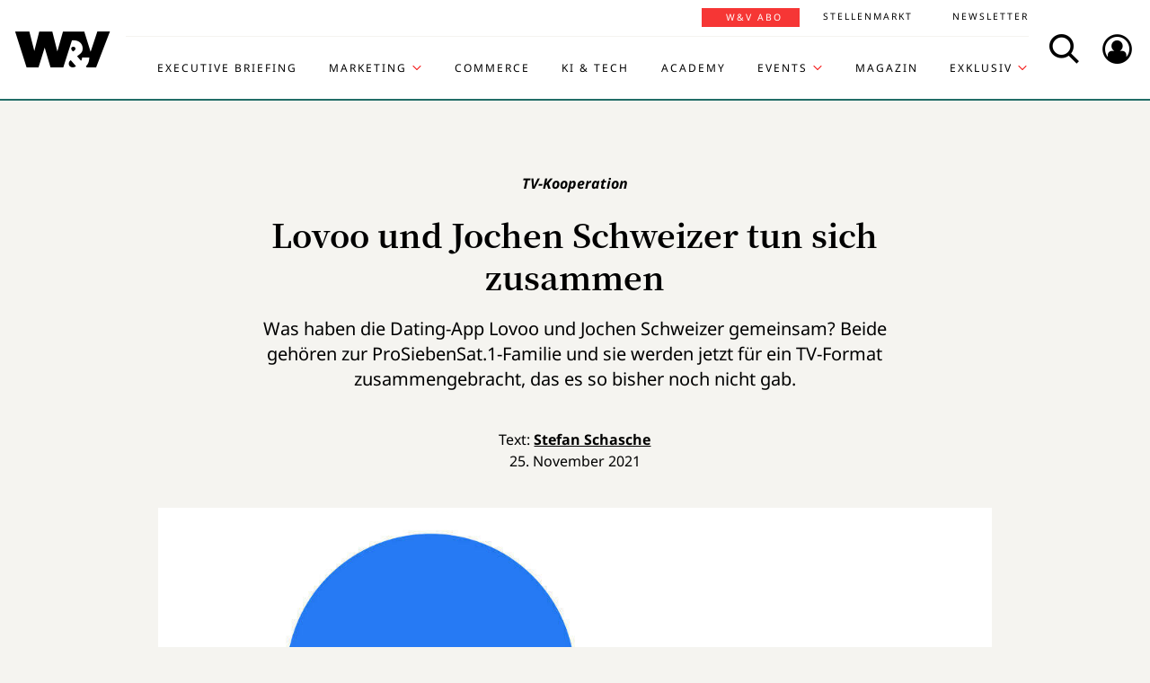

--- FILE ---
content_type: text/html; charset=UTF-8
request_url: https://www.wuv.de/Archiv/Lovoo-und-Jochen-Schweizer-tun-sich-zusammen
body_size: 8852
content:
<!DOCTYPE html>
<html lang="de">
<head>
    <script id="usercentrics-cmp" data-settings-id="EsUo9huv4" src="https://app.usercentrics.eu/browser-ui/latest/loader.js" data-tcf-enabled async></script>
<script type="application/javascript" src="https://privacy-proxy.usercentrics.eu/latest/uc-block.bundle.js"></script>
    <meta name="viewport" content="width=device-width, initial-scale=1.0, viewport-fit=cover"/>

        <link rel="preload" href="https://pagead2.googlesyndication.com/tag/js/gpt.js" as="script">

            
<link rel="dns-prefetch" href="//app.usercentrics.eu">
<link rel="dns-prefetch" href="//api.usercentrics.eu">
<link rel="preconnect" href="//app.usercentrics.eu">
<link rel="preconnect" href="//api.usercentrics.eu">
<link rel="preconnect" href="//privacy-proxy.usercentrics.eu">
<link rel="preload" href="//app.usercentrics.eu/browser-ui/latest/loader.js" as="script">
<link rel="preload" href="//privacy-proxy.usercentrics.eu/latest/uc-block.bundle.js" as="script">

                                
<title>Lovoo und Jochen Schweizer tun sich zusammen | W&amp;V</title>
<meta property="og:title" content="Lovoo und Jochen Schweizer tun sich zusammen | W&amp;V" />
<meta http-equiv="Content-Type" content="text/html; charset=utf-8"/>
<meta name="author" content="Werben &amp; Verkaufen"/>

<meta name="description" content="Die Dating-App Lovoo und Jochen Schweizer werden für ein TV-Format zusammengebracht, das es so bisher noch nicht gab."/>
<meta property="og:description" content="Die Dating-App Lovoo und Jochen Schweizer werden für ein TV-Format zusammengebracht, das es so bisher noch nicht gab."/>

<meta name="keywords" content="Fernsehen, Apps"/>

<meta property="og:image" content="https://www.wuv.de/var/wuv/storage/images/werben_verkaufen/medien/lovoo_und_jochen_schweizer_tun_sich_zusammen/10099913-1-ger-DE/lovoo_und_jochen_schweizer_tun_sich_zusammen2_reference.jpg">
<meta property="og:type" content="article"/>
<meta name="twitter:card" content="summary_large_image">
<meta name="twitter:site" content="@wuv">
<meta name="twitter:widgets:theme" content="light">
<meta name="twitter:widgets:link-color" content="#55acee">
<meta name="twitter:widgets:border-color" content="#55acee">
<meta property="fb:pages" content="371000506665">

<meta name="google-site-verification" content="Jnn1OODaq7j6Wu9aKNtdd-nCOvgqpzyjh4KsXskaI7s" />

<meta name="addsearch-category" content="W&amp;V/Archiv/" /><meta property="article:published_time" content="2021-11-25" />

    <meta name="robots" content="index, follow" />

<meta name="googlebot" content="NOODP" />
<meta name="msnbot" content="NOODP" />
<meta name="Slurp" content="NOODP" />

<link rel="apple-touch-icon" sizes="180x180" href="/bundles/wuvfrontend/images/favicons/apple-touch-icon-180x180.png">
<link rel="icon" type="image/png" href="/bundles/wuvfrontend/images/favicons/favicon-16x16.png" sizes="16x16">
<link rel="icon" type="image/png" href="/bundles/wuvfrontend/images/favicons/favicon-32x32.png" sizes="32x32">
<link rel="icon" type="image/png" href="/bundles/wuvfrontend/images/favicons/android-chrome-192x192.png" sizes="192x192">
<link rel="manifest" href="/bundles/wuvfrontend/images/favicons/manifest.json">
<link rel="mask-icon" href="/bundles/wuvfrontend/images/favicons/safari-pinned-tab.svg" color="#000000">
<meta name="msapplication-TileImage" content="/bundles/wuvfrontend/images/favicons/mstile-144x144.png">
<meta name="msapplication-config" content="/bundles/wuvfrontend/images/favicons/browserconfig.xml">
<meta name="msapplication-TileColor" content="#ffffff">
<meta name="theme-color" content="#ffffff">

                        <link rel="canonical" href="https://www.wuv.de/Archiv/Lovoo-und-Jochen-Schweizer-tun-sich-zusammen" />
    <meta property="og:url" content="https://www.wuv.de/Archiv/Lovoo-und-Jochen-Schweizer-tun-sich-zusammen" />
    <script async src="/assets/compiled/usercentrics-fa24907cb41dd00c2aa4163d8d447f4643bae40d.f1e13b48bde68cfa11e2.js"></script>
    
        <link rel="stylesheet" href="/assets/compiled/main-9d832871b9a46a59f23b47c8e99adf2e87e33b40.c2d80373bc46cef73872.css"/>

<link rel="stylesheet" href="https://resources.wuv.de/css/usercentrics/style-usercentrics.min.css">

    <script type="application/ld+json">{"@context":"http:\/\/schema.org","@type":"Article","author":{"@type":"Organization","logo":{"@type":"ImageObject","url":"https:\/\/www.wuv.de\/bundles\/wuvfrontend\/images\/favicons\/apple-touch-icon-180x180.png"},"name":"Werben & Verkaufen"},"dateCreated":"2021-11-25T15:45:00+01:00","dateModified":"2021-11-25T15:15:38+01:00","datePublished":"2021-11-25T15:45:00+01:00","headline":"Lovoo und Jochen Schweizer tun sich zusammen","isAccessibleForFree":true,"keywords":"Fernsehen,Apps","publisher":{"@type":"Organization","logo":{"@type":"ImageObject","url":"https:\/\/www.wuv.de\/bundles\/wuvfrontend\/images\/favicons\/apple-touch-icon-180x180.png"},"name":"Werben & Verkaufen"},"image":"https:\/\/www.wuv.de\/var\/wuv\/storage\/images\/werben_verkaufen\/medien\/lovoo_und_jochen_schweizer_tun_sich_zusammen\/10099913-1-ger-DE\/lovoo_und_jochen_schweizer_tun_sich_zusammen2_jsonld.jpg","mainEntityOfPage":{"@type":"WebPage","@id":"https:\/\/www.wuv.de\/Archiv\/Lovoo-und-Jochen-Schweizer-tun-sich-zusammen","breadcrumb":{"@type":"BreadcrumbList","itemListElement":[{"@type":"ListItem","item":{"@type":"WebPage","@id":"https:\/\/www.wuv.de\/","name":"Werben & Verkaufen"},"position":1},{"@type":"ListItem","item":{"@type":"WebPage","@id":"https:\/\/www.wuv.de\/Archiv","name":"Archiv"},"position":2},{"@type":"ListItem","item":{"@type":"WebPage","@id":"https:\/\/www.wuv.de\/Archiv\/Lovoo-und-Jochen-Schweizer-tun-sich-zusammen","name":"Lovoo und Jochen Schweizer tun sich zusammen"},"position":3}],"itemListOrder":"Ascending","numberOfItems":3},"image":"https:\/\/www.wuv.de\/var\/wuv\/storage\/images\/werben_verkaufen\/medien\/lovoo_und_jochen_schweizer_tun_sich_zusammen\/10099913-1-ger-DE\/lovoo_und_jochen_schweizer_tun_sich_zusammen2_jsonld.jpg","name":"Lovoo und Jochen Schweizer tun sich zusammen","url":"https:\/\/www.wuv.de\/Archiv\/Lovoo-und-Jochen-Schweizer-tun-sich-zusammen"},"name":"Lovoo und Jochen Schweizer tun sich zusammen","url":"https:\/\/www.wuv.de\/Archiv\/Lovoo-und-Jochen-Schweizer-tun-sich-zusammen"}</script>
    
                    <script>
    window.dataLayer = window.dataLayer || [];
            window.dataLayer.push({"PageType":"news","Category":"Archiv","SubCategory":"Lovoo und Jochen Schweizer tun sich zusammen","PublishedDate":"20211125","ContentType":"free","LoggedIn":"no","tagAttributes":["type=\"text\/plain\"","data-usercentrics=\"Google Tag Manager\""]});
    </script>

    
<!-- Google Tag Manager  -->
<script type="text/plain" data-usercentrics="Google Tag Manager">(function(w,d,s,l,i){w[l]=w[l]||[];w[l].push({'gtm.start':
        new Date().getTime(),event:'gtm.js'});var f=d.getElementsByTagName(s)[0],
        j=d.createElement(s),dl=l!='dataLayer'?'&l='+l:'';j.async=true;j.src=
        'https://www.googletagmanager.com/gtm.js?id='+i+dl;f.parentNode.insertBefore(j,f);
    })(window,document,'script','dataLayer','GTM-KT7V2B');</script>
<!-- End Google Tag Manager -->
    </head>


<body data-parent-l1="Archiv" data-parent-l1-id="529306" data-location-id="526335" class="" data-xrowtracking-view="/track/view/526335">

            <advert class="border-top-0" id="gam_opg1"></advert>
    
            <advert class="border-top-0" id="gam_opg2"></advert>
    
    <div id="fb-root"></div>
            <header id="page-header" class="navbar navbar-fixed-top navbar-dark bg-inverse">
                <div id="topmenu" class="container">
    <div class="row d-flex flex-row align-content-center flex-md-wrap justify-content-md-around">
        <a class="navbar-brand icon icon-Logo" href="/">
            <span class="sr-only">WuV Homepage</span>
        </a>

        <div id="topmenu-login">
    <form id="sfloginform" data-login-url="/api/v1/login">
        <fieldset class="form-group d-flex flex-column">
                                            <p class="h3 heading">Bitte melde dich hier an:</p>
                <div class="form-row">
                    <input class="form-control mb-1 font-sans-serif" name="username" type="text" placeholder="E-Mail">
                    <span class="icon-email"></span>
                </div>
                <div class="form-row">
                    <input class="form-control mb-1 font-sans-serif" name="password" type="password" placeholder="Passwort">
                    <button id="show-password" type="button" class="show-password fa-eye"></button>
                </div>
                <div id="stay-logged">
                    <input type="checkbox" id="remember_me" name="_remember_me" />
                    <label for="remember_me">Eingeloggt bleiben</label>
                </div>
                <a class="small mr-1 font-sans-serif" href="https://auth.wuv.de/sso/forgotpassword/request" target="_blank">Passwort vergessen?</a>
                <button type="submit" class="btn btn-primary mb-1" data-loading-text="Moment...">Login</button>
                    </fieldset>
        <div id="sfloginform-error" class="alert alert-danger"></div>
        <input type="hidden" name="_target_path" value="https://www.wuv.de/Archiv/Lovoo-und-Jochen-Schweizer-tun-sich-zusammen" />
    </form>
</div>

                    <nav id="navbar-header" class="navbar-toggleable-md collapse">
            <ul class="menu-bottom nav navbar-nav d-md-flex flex-md-row justify-content-md-end">
                                                                    <li class="nav-item"><a target="_blank" href="https://executive-briefing.wuv.de/" class="nav-link font-sans-serif-bold">Executive Briefing</a></li>
                                                                                    <li class="nav-item"><a href="/Marketing" class="nav-link font-sans-serif-bold">Marketing </a></li>
                                                                                    <li class="nav-item"><a target="_self" href="https://www.wuv.de/Themen/Commerce" class="nav-link font-sans-serif-bold">Commerce</a></li>
                                                                                    <li class="nav-item"><a target="_self" href="https://www.wuv.de/Themen/KI-Tech" class="nav-link font-sans-serif-bold">KI &amp; Tech</a></li>
                                                                                    <li class="nav-item"><a target="_blank" href="https://wuv-academy.de/" class="nav-link font-sans-serif-bold">Academy</a></li>
                                                                                    <li class="nav-item"><a href="/Events" class="nav-link font-sans-serif-bold">Events</a></li>
                                                                                    <li class="nav-item"><a href="/Magazin" class="nav-link font-sans-serif-bold">Magazin</a></li>
                                                                                    <li class="nav-item"><a href="/Exklusiv" class="nav-link font-sans-serif-bold">Exklusiv</a></li>
                                                                                                                                                    </ul>
        <ul class="menu-top nav navbar-nav d-md-flex flex-md-row justify-content-md-end">
                                                                <li class="nav-item"><a target="_blank" href="https://abonnement.wuv.de" class="nav-link font-sans-serif">W&amp;V Abo</a></li>
                                                                                <li class="nav-item"><a target="_blank" href="https://stellenmarkt.wuv.de" class="nav-link font-sans-serif">Stellenmarkt</a></li>
                                                                                <li class="nav-item"><a target="_blank" href="https://newsletter.wuv.de/" class="nav-link font-sans-serif">Newsletter</a></li>
                                                                                            </ul>
    </nav>

                <div class="menu-toolbar">
            <button id="wuv-addsearch" class="tool-btn icon icon-Suche">
                <span class="sr-only">Search</span>
            </button>
            <button id="wuv-addsearch-min" class="tool-btn icon icon-Suche" data-src="/suche/scaffold">
                <span class="sr-only">Search</span>
            </button>
            <a id="wuv-login" class="tool-btn icon icon-Login" href="#topmenu-login">
                <span class="sr-only">Login</span>
            </a>
            <button class="tool-btn navbar-toggler hidden-lg-up icon icon-BurgerMenue xrowmobilemenu-toggle" data-query="526335"><span class="sr-only">Menü öffnen</span></button>            <div class="search-container justify-content-center justify-content-md-end" style="display:none;">
                <input type="text" class="addsearch widget-search" disabled="disabled" />
                <button class="icon icon-Suche scaffold-button" type="button" data-src="/suche/scaffold">Suche</button>
            </div>
        </div>
    </div>
</div>
    </header>    
            <div class="sticky-wrapper top pb-1">         <main>
                <div class="layer-background">
        <div class="layer-content">

                                <div class="container" id="top-ad-anchor">
                    <advert class="sidebar-ad" id="gam_topleft"></advert>
                </div>

                                <placeholder class="ad-container">
                    <advert id="gam_top1"></advert>
                </placeholder>

                                
                        
    
                        
        
    
                
        <div class="container view-full class-news popup-return-home">

            <header class="row justify-content-center">
                                    <div class="col-sm-10">
                <h1 class="text-center">
                                <span class="h4 font-serif-semibold font-italic pt-1 d-inline-block mb-1 app-wuv-article-subheadline" data-addsearch="include">TV-Kooperation<span class="sr-only">: </span>
        </span>
        <br>
    
                    <span class="app-wuv-article-title" data-addsearch="include">Lovoo und Jochen Schweizer tun sich zusammen</span>
                </h1>
            </div>
        </header>

                    <div class="row justify-content-center">
                <div class="lead text-center col-md-8 mb-1 ezxmltext-field" data-addsearch="include"><p>Was haben die Dating-App Lovoo und Jochen Schweizer gemeinsam? Beide gehören zur ProSiebenSat.1-Familie und sie werden jetzt für ein TV-Format zusammengebracht, das es so bisher noch nicht gab.</p>
</div>

            </div>
        
        <div class="row justify-content-center">
                        <advert class="col-sm-12 desktop-only border-top-0" title="Anzeige" id="gam_top3"></advert>
        </div>

        <div class="row justify-content-center author">
            <div class="col-md-10">
                <p class="h6 text-center">Text: <a href="/author/stefan-schasche/st" data-addsearch="include">
    Stefan Schasche
</a></p>
                                    <p class="h6 text-center mb-2">
                        <span class="app-wuv-article-date">25. November 2021</span>
                    </p>
                            </div>
        </div>

                <div class="row justify-content-center">
                                                            <figure class="gross w-100 mx-1 news-main-image"><img class="img-fluid" src="/var/wuv/storage/images/werben_verkaufen/medien/lovoo_und_jochen_schweizer_tun_sich_zusammen/10099913-1-ger-DE/lovoo_und_jochen_schweizer_tun_sich_zusammen2_gross.jpg" alt="Ein neues Fernsehformat bringt die Dating-App Logo und Jochen Schweizer zusammen." width="1200" height="677" /><figcaption><span class="font-serif text-left news-main-image-caption col-12 col-md-6 px-0">Ein neues Fernsehformat bringt die Dating-App Logo und Jochen Schweizer zusammen.</span><p class="font-serif-semibold font-italic copyright text-right col-12 col-md-6 mb-0 px-0">Foto: <span>ProSiebenSat.1 Media</span></p></figcaption></figure>
                        <div class="col-md-1 hidden-print"></div>
        </div>
            
            <div class="row justify-content-center">

            <social class="vertical text-center col-lg-1 mb-1 hidden-print flex-sm-row flex-md-column justify-content-sm-center justify-content-md-start">
                <a target="_blank" href="//www.linkedin.com/shareArticle?mini=true&url=https%3A%2F%2Fwww.wuv.de%2FArchiv%2FLovoo-und-Jochen-Schweizer-tun-sich-zusammen&title=Lovoo%20und%20Jochen%20Schweizer%20tun%20sich%20zusammen"  title="Artikel auf LinkedIn Plus teilen" rel="nofollow"><span class="icon icon-LinkedIn ml-lg-3"></span></a><a target="_blank" href="//www.facebook.com/sharer/sharer.php?u=https%3A%2F%2Fwww.wuv.de%2FArchiv%2FLovoo-und-Jochen-Schweizer-tun-sich-zusammen" title="Artikel auf Facebook teilen" rel="nofollow"><span class="icon icon-Facebook ml-lg-3"></span></a><a target="_blank" href="mailto:?Subject=Ich%20habe%20gerade%20diesen%20lesenswerten%20Beitrag%20gefunden%3A%20&body=Ich%20habe%20gerade%20diesen%20lesenswerten%20Beitrag%20gefunden%3A%20https%3A%2F%2Fwww.wuv.de%2FArchiv%2FLovoo-und-Jochen-Schweizer-tun-sich-zusammen"  title="Seite weiterempfehlen" rel="nofollow"><span class="icon icon-email ml-lg-3"></span></a>            </social>

            <div class="offset-md-2 offset-lg-1 col-md-8">
                                                    <div class="font-serif">
                                                                            
                        
                                                                                        
                                                                                                            
                                            
                        <div id="news-paragraphs-above-ad">
                                                        
                            <p>Auf den ersten Blick passen eine Dating-App und ein Erlebnisanbieter nicht wirklich zusammen. Auf den zweiten tun sie es indes schon, denn wieso sollten frisch verliebte Paare, die sich über eine Dating-App kennengelernt haben, ihre ersten gemeinsamen Erlebnisse nicht bei einem Jochen Schweizer-Abenteuer machen? Und so bringt ProSiebenSat.1 Media zwei Tochterunternehmen als Kooperationspartner in der neuen Sat.1-Fernsehshow "Liebe auf den ersten Kick – Die Lovoo und Jochen Schweizer Extreme-Dating-Show" zusammen, in der Lovoo-Singles in Action-Dates herausfinden können, wie gut sie als Teams funktionieren. Jochen Schweizer wird in der Show höchstpersönlich als Erlebnisexperte, Coach und Motivator auftreten und erläutern, welche Auswirkungen die gemeinsamen Erlebnisse auf den Kennenlernprozess haben.</p>

                                                </div>

                                                        
                            <placeholder class="float-md-right hidden-print">
                                <advert class="ad-type-pullout" title="Anzeige" id="gam_middle1"></advert>
                            </placeholder>
                        
                                                        
                            <p>Ausgestrahlt wird das neue Format auf Sat.1 ab dem 8. Dezember um 23:05 Uhr in drei Folgen jeweils im Anschluss an die achte Staffel von "Hochzeit auf den ersten Blick."  </p>

                                                                                                                                                
                            <a name="eztoc_1_1_1" id="eztoc_1_1_1" class="anchor-fix"></a>
                                                                                                                                                
                            <h3 class="header-h2">Ergänzende Kampagne geplant </h3>

                                                                                                                                                
                            <p>Die Formatkooperation wird mit Kampagnen auf den digitalen Kanälen und Plattformen von Lovoo und Jochen Schweizer verlängert. "Das Konzept hat uns von Anfang an überzeugt und spiegelt unsere Philosophie wider. Erlebnisse sind wichtig im Leben eines jeden Menschen und gerade beim Dating helfen sie, sich intensiver zu begegnen. Auch für den Zuschauer bieten sich dadurch unverfälschte Momente und spannende Bilder des Kennenlernens. Deshalb war es ein logischer Schritt, die Marke Jochen Schweizer und den Gründer als Erlebnisspezialisten in das Format "Liebe auf den ersten Kick" zu integrieren," sagt Timo Weber, CMO Jochen Schweizer mydays Group.   </p>

                                                                                                    
                                                    </div>
                </div>
            </div>
        </div>
        </div>
    </div>


<placeholder class="interscroller hidden-print">
    <advert class="border-top-0" title="Anzeige" id="gam_opg3"></advert>
</placeholder>

<placeholder class="interscroller-window hidden-print">
</placeholder>

    <div class="layer-background">
        <div class="layer-content">

        <div class="container view-full class-news">
            <div class="row justify-content-center">
                <div class="offset-md-2 offset-lg-1 col-md-8">
                    <div class="font-serif">

                                                                                                                    
                            <p>Anna Maria Wanninger, Geschäftsführerin LOVOO, fügt an: "Wir freuen uns, dass Jochen Schweizer und LOVOO in dieser Sendung ein Match haben und so eine ganz besondere Kennenlernsituation geschaffen werden kann, die es in der Form noch nicht im TV zu sehen gab. Die Kombination aus Live-Video-Dating und unvergesslichen Offline-Erlebnissen passt perfekt, um den Funken zwischen zwei Menschen überspringen zu lassen."</p>
                                                                                                                                    </div>
                    <div class="article-end"></div>
                                            </div>
        </div>
        
                
        
                            
        
        <div class="row justify-content-center">
            <div class="col-md-8">
                <aside class="hidden-print">
                    <div class="moreontopic">
                        <hr class="mt-1 mb-2">
                        <p class="h4 text-uppercase text-left">Mehr zum Thema:</p>
                                                    
                                                                            <a href="/Archiv">Archiv</a>
                                            </div>
                </aside>
            </div>
        </div>

                            
                                    <div class="row row-author justify-content-center hidden-print">
                    <footer class="col-md-12">
                        <hr class="mt-2 mb-1">
                        
<div class="media ezauthorrelation-field flex-column align-items-center">
            <a class="d-flex mr-2 w-15 justify-content-center" href="/author/stefan-schasche/st">
                    <figure class="medium_1_to_1 w-100"><img class="img-fluid rounded-circle" src="/var/wuv/storage/images/users/redaktion-2020/stefan-schasche/6554091-10-ger-DE/Stefan-Schasche7_medium_1_to_1.jpg" alt="" width="290" height="290" /></figure>
            </a>

    <div class="media-body">
        <span class="font-sans-serif-bold">Autor: </span>
        <a class="font-sans-serif-bold" href="/author/stefan-schasche/st">
            Stefan Schasche
        </a>
                    <div class="color-fade ezxmltext-field"><p>In über 20 Jahren als Redakteur hat Stefan Schasche für diverse Zeitschriften über alles geschrieben, was Mikrochips oder Li-Ion-Akkus unter der Haube hat. Vor seiner Zeit bei der W&amp;V schrieb er für das Schwestermagazin Kontakter über Kampagnen, Programmatic Advertising und internationale Werbethemen. </p>
</div>

            </div>
</div>

                        <hr>
                    </footer>
                </div>
                    
                                        <div class="row justify-content-center hidden-print" id="stellenmarkt-feed">
                
<section class="job-feed col-md-12 mb-2 pt-1 pb-2 px-0 px-sm-3" data-addsearch="exclude">
                        <article class="mt-1 mb-1 mx-1 text-white">
                <a class="row no-underline" title="Media Designer (all genders)" href="https://stellenmarkt.wuv.de/job/media-designer-all-genders.1914970475.html?jw_chl_seg=sf-wuv" target="_blank">
                    <div class="col-md-10">
                        <header>
                            <em>19.01.2026 | JUST ADD AI GmbH | Bremen, Hamburg</em>
                                                        <span class="h2 mb-1 text-white">Media Designer (all genders)</span>
                        </header>
                    </div>

                                                                    <div class="col-md-2">
                            <figure class="mittel text-center embed-responsive embed-responsive-16by9">
                                <img alt="JUST ADD AI GmbH Logo" class="img-fluid embed-responsive-item" src="https://stellenmarkt.wuv.de/jobresources/logo/139/855139/672/035739672/1/logo.jpg">
                            </figure>
                        </div>
                                    </a>
            </article>
                                <article class="mt-1 mb-1 mx-1 text-white">
                <a class="row no-underline" title="Marketing Manager (w/m/d)" href="https://stellenmarkt.wuv.de/job/marketing-manager-w-m-d.1910864245.html?jw_chl_seg=sf-wuv" target="_blank">
                    <div class="col-md-10">
                        <header>
                            <em>12.01.2026 | HEUKING Kühn Lüer Wojtek PartGmbB | Düsseldorf</em>
                                                        <span class="h2 mb-1 text-white">Marketing Manager (w/m/d)</span>
                        </header>
                    </div>

                                                                    <div class="col-md-2">
                            <figure class="mittel text-center embed-responsive embed-responsive-16by9">
                                <img alt="HEUKING Kühn Lüer Wojtek PartGmbB Logo" class="img-fluid embed-responsive-item" src="https://stellenmarkt.wuv.de/jobresources/logo/216/51216/903/059084903/1/logo.png">
                            </figure>
                        </div>
                                    </a>
            </article>
                                <article class="mt-1 mb-1 mx-1 text-white">
                <a class="row no-underline" title="Marketing Operations Manager (m/w/d)" href="https://stellenmarkt.wuv.de/job/marketing-operations-manager-m-w-d.1907291965.html?jw_chl_seg=sf-wuv" target="_blank">
                    <div class="col-md-10">
                        <header>
                            <em>06.01.2026 | Bundesanzeiger Verlag GmbH | Köln</em>
                                                        <span class="h2 mb-1 text-white">Marketing Operations Manager (m/w/d)</span>
                        </header>
                    </div>

                                                                    <div class="col-md-2">
                            <figure class="mittel text-center embed-responsive embed-responsive-16by9">
                                <img alt="Bundesanzeiger Verlag GmbH Logo" class="img-fluid embed-responsive-item" src="https://stellenmarkt.wuv.de/jobresources/logo/672/2672/101/001578101/1/Bundesanzeiger_Verlagsgesellschaft_mbH_160x80.gif">
                            </figure>
                        </div>
                                    </a>
            </article>
                                <article class="mt-1 mb-1 mx-1 text-white">
                <a class="row no-underline" title="Mitarbeiter im Marketing (m/w/d)" href="https://stellenmarkt.wuv.de/job/mitarbeiter-im-marketing-m-w-d.1904577055.html?jw_chl_seg=sf-wuv" target="_blank">
                    <div class="col-md-10">
                        <header>
                            <em>29.12.2025 | GfG Gesellschaft für Gerätebau mbH | Dortmund</em>
                                                        <span class="h2 mb-1 text-white">Mitarbeiter im Marketing (m/w/d)</span>
                        </header>
                    </div>

                                                                    <div class="col-md-2">
                            <figure class="mittel text-center embed-responsive embed-responsive-16by9">
                                <img alt="GfG Gesellschaft für Gerätebau mbH Logo" class="img-fluid embed-responsive-item" src="https://stellenmarkt.wuv.de/jobresources/logo/399/157399/748/008343748/1/160x80.gif">
                            </figure>
                        </div>
                                    </a>
            </article>
                                <article class="mt-1 mb-1 mx-1 text-white">
                <a class="row no-underline" title="Professur für "Game Art" Fachbereich: Design" href="https://stellenmarkt.wuv.de/job/professur-fuer-game-art-fachbereich-design.1897580705.html?jw_chl_seg=sf-wuv" target="_blank">
                    <div class="col-md-10">
                        <header>
                            <em>27.12.2025 | Fachhochschule Dortmund | Dortmund</em>
                                                        <span class="h2 mb-1 text-white">Professur für "Game Art" Fachbereich: Design</span>
                        </header>
                    </div>

                                                                    <div class="col-md-2">
                            <figure class="mittel text-center embed-responsive embed-responsive-16by9">
                                <img alt="Fachhochschule Dortmund Logo" class="img-fluid embed-responsive-item" src="https://stellenmarkt.wuv.de/jobresources/logo/204/36204/113/007097113/1/16080.gif">
                            </figure>
                        </div>
                                    </a>
            </article>
            
    <footer class="text-center">
        <a class="btn btn-primary stellenangebote-link" target="_blank" href="//stellenmarkt.wuv.de">Alle Stellenangebote &gt;</a>&nbsp;
        <a class="btn btn-primary stellenangebote-link" target="_blank" href="https://job-net.smart-schalten.de/kundenportal/public/wuv/AnzeigeSchalten">Stellenanzeige schalten &gt;</a>
    </footer>
</section>

            </div>
        
                <div class="row justify-content-center hidden-print">
                        <placeholder class="w-100">
                <advert title="Anzeige" id="gam_middle2"></advert>
            </placeholder>
        </div>
    </div>

                                        </div>
    </div>

        </main>

        <div class="sticky-ad-container">             <div class="sticky_aside left-sidebar">
            </div>
            <div class="container"></div>
            <div class="sticky_aside right-sidebar">
                <div class="fixed_ad">
                                            <advert class="sidebar-ad" id="gam_topright"></advert>
                                    </div>
            </div>
        </div>
    </div>
    
                
<footer id="main-footer" class="bg-inverse pt-2 pb-1">
    <div class="container text-center">
        <div class="row footer-nav-main text-lg-left">
                                                                                                                                        <div class="col-md-2 hidden-md-down">
                                                        <a            target="_blank"
              href="https://executive-briefing.wuv.de/"
       class="footer-item font-sans-serif-bold">
       Executive Briefing
    </a>

                                                        <a        href="/Marketing"
       class="footer-item font-sans-serif-bold">
       Marketing 
    </a>

                                                        <a            target="_self"
              href="https://www.wuv.de/Themen/Commerce"
       class="footer-item font-sans-serif-bold">
       Commerce
    </a>

                                            </div>
                                                                                                                                                        <div class="col-md-2 hidden-md-down">
                                                        <a            target="_self"
              href="https://www.wuv.de/Themen/KI-Tech"
       class="footer-item font-sans-serif-bold">
       KI &amp; Tech
    </a>

                                                        <a            target="_blank"
              href="https://wuv-academy.de/"
       class="footer-item font-sans-serif-bold">
       Academy
    </a>

                                                        <a        href="/Events"
       class="footer-item font-sans-serif-bold">
       Events
    </a>

                                            </div>
                                                                                                                                                        <div class="col-md-2 hidden-md-down">
                                                        <a        href="/Magazin"
       class="footer-item font-sans-serif-bold">
       Magazin
    </a>

                                                        <a        href="/Exklusiv"
       class="footer-item font-sans-serif-bold">
       Exklusiv
    </a>

                                                        <a            target="_blank"
              href="https://abonnement.wuv.de"
       class="footer-item font-sans-serif-bold">
       W&amp;V Abo
    </a>

                                            </div>
                                                                                                                                                        <div class="col-md-2 hidden-md-down">
                                                        <a            target="_blank"
              href="https://stellenmarkt.wuv.de"
       class="footer-item font-sans-serif-bold">
       Stellenmarkt
    </a>

                                                        <a            target="_blank"
              href="https://newsletter.wuv.de/"
       class="footer-item font-sans-serif-bold">
       Newsletter
    </a>

                                                        <a            target="_blank"
              href="https://verlag.wuv.de/mediadaten"
       class="footer-item font-sans-serif-bold">
       Mediadaten
    </a>

                                            </div>
                                                                                                                                                                                                                                                                            </div>
        <hr class="hidden-md-down mt-1 mb-1">
        <div class="row">
            <div class="footer-nav-imprint col-12 mb-1 d-flex flex-column d-md-inline-flex flex-md-row flex-md-wrap">
                <div class="d-flex flex-column">
                    <a class="font-sans-serif no-underline" href="https://www.wuv.de/Info/Kontakt" target="blank">Kontakt</a>
                    <a class="font-sans-serif no-underline" href="https://www.ebnermedia.de/impressum" target="blank">Impressum</a>
                    <a class="font-sans-serif no-underline" href="https://www.wuv.de/Info/Disclaimer" target="blank">Disclaimer</a>
                    <a class="font-sans-serif no-underline" href="https://www.wuv.de/Autor-innen">Autor:innen</a>
                </div>
                <div class="d-flex flex-column">
                    <a class="font-sans-serif no-underline" href="https://www.ebnermedia.de/datenschutzerklaerung" target="blank">Datenschutz</a>
                    <a class="font-sans-serif no-underline" href="#" onClick="UC_UI.showSecondLayer();event.preventDefault();">Datenschutz-Einstellungen</a>
                    <a class="font-sans-serif no-underline" href="https://info.wuv.de/agb" target="_blank">AGB</a>
                    <a class="font-sans-serif no-underline" href="https://www.wuv.de/RSS-Feed">RSS-Feed</a>
                </div>
                <div class="d-flex flex-column">
                    <a class="font-sans-serif no-underline" href="https://www.wuv.de/Info/W-V-Mediadaten" target="_blank">Mediadaten</a>
                    <a class="font-sans-serif no-underline" href="https://kuendigung.ebnermedia.de/" target="_blank">Verträge hier kündigen</a>
                </div>
                <hr class="hidden-lg-up w-100 mt-2 mb-1">
            </div>
            <div class="newsletter d-md-inline-flex flex-column">
                <span class="h5">Hol dir den Newsletter</span>
                <a href="https://communication.wuv.de/newsletterAnmeldung" class="btn btn-secondary" target="_blank">Jetzt Abonnieren</a>
            </div>
            <div class="row">
                <div class="logo icon icon-Logo hidden-md-down"></div>
                <social class="col-12 text-xs-left text-sm-center mb-1 flex-row">
                    <span class="follow mr-1">Folgen Sie uns:</span>
                    <br class="hidden-sm-up">
                    <a target="_blank" href="https://www.linkedin.com/company/werben&verkaufen"  title="Folgen"><span class="icon icon-LinkedIn"></span></a>
                    <a target="_blank" href="https://www.instagram.com/wuv_mag/"  title="Folgen"><span class="icon icon-instagram mr-1"></span></a>
                    <a target="_blank" href="https://de-de.facebook.com/WuV/" title="Folgen"><span class="icon icon-Facebook mr-1"></span></a>
                </social>
                <div class="copyright hidden-md-down">
                    <p>© 2026 - W&amp;V | All right reserved</p>
                </div>
            </div>
            <div class="copyright hidden-md-up">
                <div class="logo icon icon-Logo"></div>
                <p>© 2026 - W&amp;V | All right reserved</p>
            </div>
        </div>
        <p>Um den Lesefluss nicht zu beeinträchtigen wird in unseren Texten nur die männliche Form genannt, stets sind aber die weibliche und andere Formen gleichermaßen mitgemeint.</p>
    </div>
</footer>


    
    <div class="modal fade" id="fullImageModal" tabindex="-1" role="dialog" aria-hidden="true">
    <div class="modal-dialog modal-lg" role="document">
        <div class="modal-content">
            <button type="button" class="tool-btn datalion-full-image" data-dismiss="modal">Vollbild schließen<icon class="icon icon-Compress"></icon></button>
            <div class="modal-body mb-0 p-0">
                <iframe src="" id="imagepreview" scrolling="yes" frameborder="no" width="100%"></iframe>
            </div>
        </div>
    </div>
</div>
                    <tags ad_tag="wuv_archiv" ivw="wuv_archiv" costring="/Archiv/Lovoo-und-Jochen-Schweizer-tun-sich-zusammen"></tags>
        
    <script async src="/assets/compiled/main-9d832871b9a46a59f23b47c8e99adf2e87e33b40.c2b0e9359de3351bb515.js"></script>
        <advert id="gam_features"></advert>
</body>
</html>


--- FILE ---
content_type: text/plain; charset=utf-8
request_url: https://events.getsitectrl.com/api/v1/events
body_size: 556
content:
{"id":"66f91d673374ca8a","user_id":"66f91d67337d0be2","time":1769064471757,"token":"1769064471.e34bdb00269e2aa381a598f9cda75be8.dcaab73fc6bb1c2e5e2b5497021a2281","geo":{"ip":"3.138.69.65","geopath":"147015:147763:220321:","geoname_id":4509177,"longitude":-83.0061,"latitude":39.9625,"postal_code":"43215","city":"Columbus","region":"Ohio","state_code":"OH","country":"United States","country_code":"US","timezone":"America/New_York"},"ua":{"platform":"Desktop","os":"Mac OS","os_family":"Mac OS X","os_version":"10.15.7","browser":"Other","browser_family":"ClaudeBot","browser_version":"1.0","device":"Spider","device_brand":"Spider","device_model":"Desktop"},"utm":{}}